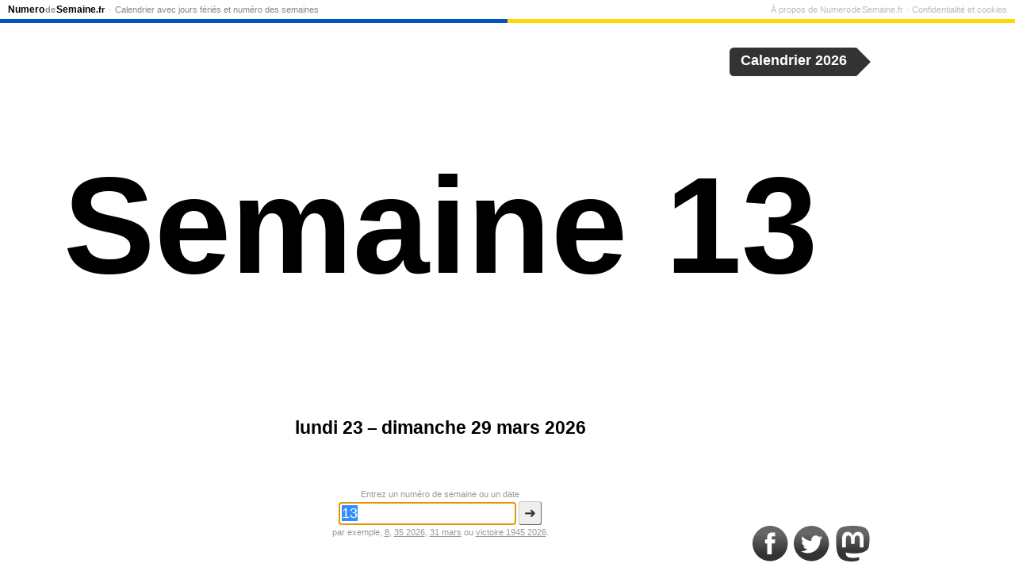

--- FILE ---
content_type: text/html; charset=UTF-8
request_url: https://numerodesemaine.fr/13
body_size: 6077
content:
<!doctype html>
<html lang="fr">
<head>
<meta charset="utf-8">
<title>Semaine 13, 2026</title>
<meta name="description" content="Semaine 13 débute lundi 23 mars 2026. Voir le numéro de la semaine courante et convertir entre les dates et les numéros de semaine sur Numero de Semaine.fr.">
<meta name="keywords" content="numéro de semaine">
<meta http-equiv="X-UA-Compatible" content="IE=Edge">
<meta property="og:title" content="Semaine 13, 2026">
<meta property="og:site_name" content="Numero de Semaine.fr">
<meta property="og:description" content="lundi 23 – dimanche 29 mars 2026">
<meta property="og:locale" content="fr_FR">
<meta property="og:image" content="https://numerodesemaine.fr/gfx/640x480/13.png">
<meta property="og:image:alt" content="13">
<meta property="og:image:width" content="640">
<meta property="og:image:height" content="480">
<meta property="og:type" content="article">
<meta property="fb:admins" content="1443997676">
<meta property="og:url" content="https://numerodesemaine.fr/13">
<meta name="twitter:card" content="summary">
<meta name="twittter:image" content="https://numerodesemaine.fr/gfx/500x500/13.png">
<meta name="twitter:site" content="@NumeroDeSemaine">
<meta name="twitter:site" content="@NumeroDeSemaine">
<meta name="fediverse:creator" content="@NumeroDeSemaine@mastouille.fr">
<link rel="apple-touch-icon" sizes="72x72" href="/gfx/72x72/logo.png">
<link rel="apple-touch-icon" sizes="120x120" href="/gfx/120x120/logo.png">
<link rel="apple-touch-icon" sizes="180x180" href="/gfx/180x180/logo.png">
<link rel="search" type="application/opensearchdescription+xml" href="/opensearchdescription.xml" title="Numero de Semaine.fr">
<link rel="manifest" href="/manifest.webmanifest">
<meta name="application-name" content="Numero de Semaine.fr">
<meta name="msapplication-config" content="/browserconfig.xml">
<meta name="msapplication-notification" content="frequency=360;polling-uri=/notifications.xml">
<link rel="canonical" href="https://numerodesemaine.fr/2026/13">
<link rel="alternate" hreflang="fr" href="https://numerodesemaine.fr/13">
<link rel="alternate" hreflang="fr-BE" href="https://numerodesemaine.be/13">
<link rel="alternate" hreflang="en" href="https://weeknumber.com/13">
<link rel="alternate" hreflang="de" href="https://kalenderwoche.de/13">
<link rel="alternate" hreflang="de-AT" href="https://kalenderwoche.at/13">
<link rel="alternate" hreflang="es" href="https://numerodesemana.com/13">
<link rel="alternate" hreflang="es-ES" href="https://numerodesemana.es/13">
<link rel="alternate" hreflang="es-MX" href="https://numerodesemana.mx/13">
<link rel="alternate" hreflang="pt" href="https://numerodasemana.com/13">
<link rel="alternate" hreflang="it" href="https://numerodellasettimana.it/13">
<link rel="alternate" hreflang="nl" href="https://weeknr.nl/13">
<link rel="alternate" hreflang="ru" href="https://xn--d1ababprchchy.xn--p1ai/13">
<link rel="alternate" hreflang="uk" href="https://xn--e1acfoeecss7k.xn--j1amh/13">
<link rel="alternate" hreflang="pl" href="https://numertygodnia.pl/13">
<link rel="alternate" hreflang="sl" href="https://xn--tevilkatedna-unc.si/13">
<link rel="alternate" hreflang="ro" href="https://numarulsaptamanii.ro/13">
<link rel="alternate" hreflang="tr" href="https://haftanumarasi.tr/13">
<link rel="alternate" hreflang="da" href="https://ugenr.dk/13">
<link rel="alternate" hreflang="sv" href="https://veckonr.se/13">
<link rel="alternate" hreflang="nb" href="https://ukenr.no/13">
<link rel="alternate" hreflang="fi" href="https://viikkonumero.fi/13">
<link rel="alternate" hreflang="is" href="https://xn--vikunmer-s5a.is/13">
<link rel="alternate" hreflang="en-GB" href="https://weeknumber.co.uk/13">
<link rel="alternate" hreflang="en-IE" href="https://weeknumber.ie/13">
<link rel="alternate" hreflang="en-IN" href="https://weeknumber.in/13">
<link rel="alternate" hreflang="en-NZ" href="https://weeknumber.nz/13">
<link rel="alternate" hreflang="et" href="https://nadalanumber.ee/13">
<link rel="alternate" hreflang="lv" href="https://nedelasnumurs.lv/13">
<link rel="alternate" hreflang="lt" href="https://savaitesnumeris.lt/13">
<link rel="alternate" hreflang="de-CH" href="https://kalenderwoche.ch/13">
<link rel="alternate" hreflang="fr-CH" href="https://numerodesemaine.ch/13">
<link rel="alternate" hreflang="fr-LU" href="https://numerodesemaine.lu/13">
<link rel="alternate" hreflang="ca" href="https://numerosetmana.cat/13">
<link rel="alternate" hreflang="pt-PT" href="https://numerodasemana.pt/13">
<link rel="alternate" hreflang="nl-BE" href="https://weeknummer.be/13">
<link rel="alternate" hreflang="cs" href="https://cislotydne.cz/13">
<meta name="apple-mobile-web-app-capable" content="yes">
<meta name="apple-mobile-web-app-status-bar-style" content="black">
<meta name="viewport" content="width=device-width, initial-scale=1.0, user-scalable=no">
<link rel="preconnect" href="https://matomo.chsc.dk">
<link rel="alternate" type="application/rss+xml" title="RSS-feed" href="/rss">
<link rel="alternate" type="application/activity+json" title="Mastodon" href="https://mastouille.fr/@NumeroDeSemaine">
<link rel=icon sizes=16x16 type="image/png" href="/gfx/16x16-border/logo.png">
<link rel=icon sizes=32x32 type="image/png" href="/gfx/32x32-border/logo.png">
<link rel=icon sizes=96x96 type="image/png" href="/gfx/96x96-border/logo.png">
<style>
#menu {
position: absolute;
top: 0;
left: 0;
right: 0;
font-size: 11px;
line-height: 16px;
padding: 4px 10px 3px;
z-index: 20;
border-bottom: 1px solid #eee;
background-color: white;
}
@media (prefers-color-scheme: dark) {
body #menu {
background-color: #666;
border-bottom-color: #999;
}
body #menu a {
color: #ccc;
}
body #menu li.home a {
color: white;
}
}
#menu ul.nav {
float: left;
}
#menu ul.footer {
float: right;
}
#menu ul {
margin: 0;
padding: 0;
display: block;
}
#menu li {
display: inline;
margin: 0;
color: #999;
}
#menu li:before {
content: " · ";
}
#menu a {
color: #888;
text-decoration: none;
padding: 3px 2px;
}
#menu footer a {
color: #bbb;
}
#menu a:hover {
text-decoration: underline;
}
#menu li.home a {
font-size: 12px;
font-weight: bold;
color: black;
padding-left: 0;
}
#menu li.home a span.article {
opacity: .45;
font-family: Arial, Verdana, sans-serif;
padding: 0 1px;
font-size: 11px;
}
#menu li.home a span.word-break {
padding-left: 1px;
}
#menu li.home a span.domain {
font-size: 11px;
}
#menu li:first-child:before {
content: "";
}
#menu li:last-child a {
padding-right: 0;
}
#menu li.privacy a {
padding-right: 0;
}
#menu li.privacy-icon a {
padding: 0;
}
#menu li.privacy-icon img {
margin-bottom: -2px;
width: 14px;
height: 13px;
}
#menu .toggle {
display: none;
}
@media only screen and (max-width: 640px) {
#menu {
height: 20px;
padding: 0 0 6px;
overflow: hidden;
}
#menu.open, #menu:target {
height: auto;
overflow: visible;
padding-bottom: 0;
box-shadow: 0 0 20px #333;
z-index: 100;
}
#menu li a {
display: block;
font-size: 14px;
border-top: 1px solid #eee;
padding: 10px;
color: black;
}
#menu li.home a {
border-top: none;
padding: 5px 10px;
margin-right: 45px;
}
#menu li.privacy-icon a {
padding: 10px;
}
#menu li:before {
content: "";
}
#menu ul {
float: none ! important;
}
#menu .toggle {
display: block;
position: absolute;
top: 0px;
right: 0px;
height: 25px;
width: 25px;
text-align: right;
padding: 3px 10px;
font-size: 20px;
line-height: 20px;
color: black;
text-decoration: none ! important;
}
#gdpr-consent {
width: auto;
left: 0;
right: 0;
}
}
#colorline {
position: relative;
top: 4px;
margin: 0 -10px;
clear: both;
height: 5px;
background: linear-gradient(90deg, #0056B9 50%, #FFD800 50%);
}
</style>
<style>
html {
height: 99%;
color-scheme: light dark;
}
body {
height: 99%;
margin: 0;
padding: 0;
overflow: hidden;
font-family: Verdana, sans-serif;
font-size: 12px;
background-color: white;
color: black;
}
#query {
position: absolute;
top: 12%;
left: 0;
width: 100%;
text-align: center;
font-size: 23px;
font-weight: normal;
}
a {
color: inherit;
}
#teaser {
margin: 40px 15px;
color: #aaa;
font-size: 16px;
font-style: italic;
}
#ugenr {
font-family: Trebuchet MS, Franklin Gothic Medium, sans-serif;
text-align: center;
position: absolute;
top: 40%;
width: 100%;
margin-top: -7px;
text-align: center;
white-space: nowrap;
overflow: hidden;
font-size: 12px;
}
#about {
position: absolute;
bottom: 20%;
left: 0;
width: 100%;
text-align: center;
}
#about p.calendar-link {
color: #999;
font-size: 11px;
}
#description {
font-weight: bold;
font-size: 23px;
}
#q-label {
display: block;
margin-bottom: 3px;
}
h2 {
font-size: inherit;
margin: 30px 0 3px;
}
dl {
margin: 0;
}
dt, dd {
display: inline;
padding: 0;
margin: 0;
white-space: nowrap;
}
#holidays h2 a, #holidays dd a {
text-decoration: none;
}
#holidays a:hover {
text-decoration: underline;
}
#calendar-link {
position: absolute;
right: 1.5em;
top: 60px;
color: white;
height: 2em;
background-color: #333;
border-radius: .3em;
font-weight: bold;
font-size: 1.5em;
animation-name: calendar-link;
animation-delay: .4s;
animation-duration: .6s;
transition: right .2s;
}
#calendar-link:hover {
right: 2em;
}
#calendar-link:after {
position: absolute;
bottom: 0px;
right: -.82em;
content: "";
width: 0;
height: 0;
border-top: 1em solid transparent;
border-bottom: 1em solid transparent;
border-left: 1em solid #333;
}
#calendar-link a {
padding: .35em .8em .3em;
display: inline-block;
text-decoration: none;
color: white;
}
@keyframes calendar-link {
30% {
right: 3em;
}
}
#querybox {
position: absolute;
bottom: 40px;
left: 0;
width: 100%;
text-align: center;
}
form div {
margin: 3px;
}
form {
font-size: 11px;
}
form, form a {
color: #999;
}
input, button {
font-size: 18px;
border-radius: 3px;
}
input {
width: 12em;
padding: 3px;
border: 1px solid #666;
}
button {
padding: 3px 6px;
border: 1px solid;
color: #333;
background-color: #eee;
border-color: #ccc #666 #666 #ccc;
display: inline;
}
button::-moz-focus-inner { 
margin-top: -1px; 
margin-bottom: -1px; 
}
#social {
position: absolute;
bottom: 10px;
right: 10px;
}
#social img {
width: 45px;
height: 45px;
vertical-align: bottom;
padding: 2px;
}
body.banner #body-inner {
position: absolute;
top: 0;
left: 0;
right: 170px;
bottom: 0;
}
#addemam-wrapper {
display: none
}
body.banner #addemam-wrapper {
position: absolute;
display: block;
top: 35px;
right: 10px;
width: 160px;
height: 600px;
}
body.banner #addemam, body.banner #bobs {
width: 160px;
height: 600px;
border: none;
}
@media (prefers-color-scheme: dark) {
body {
background-color: #222;
color: white;
}
#social img {
filter: brightness(1.5) contrast(0.6);
}
form a {
color: #aa0;
}
#menu {
background-color: #666;
border-bottom-color: #999;
}
#menu a {
color: #ccc;
}
#menu li.home a {
color: white;
}
#calendar-link {
background-color: #ccc;
}
#calendar-link:after {
border-left-color: #ccc;
}
#calendar-link a {
color: black;
}
}
@media only screen and (max-width: 640px) {
body {
font-size: 7px;
}
#query {
top: 20%;
font-size: 12px;
}
#about {
font-size: 13px;
bottom: 25%;
}
#description {
font-size: 12px;
}
h2 {
margin-top: 20px;
}
#calendar-link {
font-size: 1.8em;
}
#about p {
margin-top: 0;
}
#teaser,
#social,
#q-label,
#about p.calendar-link {
display: none;
}
#querybox {
bottom: 5px;
}
input, button {
font-size: 14px;
}
#help {
font-size: 13px;
margin-top: 15px;
}
}
@media only screen and (max-width: 640px) and (orientation:landscape) {
html {
height: auto;
}
body {
height: auto;
min-height: 400px;
position: absolute;
width: 100%;
overflow: scroll;
}
}
</style>
</head>
<body>
<script async src="https://pagead2.googlesyndication.com/pagead/js/adsbygoogle.js" crossorigin="anonymous"></script>
<script>
var banner = document.body.offsetWidth >= 1024 && document.body.offsetHeight >= 640;
if (banner) document.body.className += ' banner';
</script>
<div id="body-inner">
<div>
<h1 ondblclick="startZoom()">
<span id="ugenr"><span>Semaine 13</span></span>
</h1>
<div id="about">
<p id="description">lundi 23 – dimanche 29 mars 2026</p>
</div>
</div>
<div id="querybox">
<form method="get" action="/">
<label id="q-label" for="q">
Entrez un numéro de semaine ou un date        </label>
<input type="text" name="q" id="q" value="13" placeholder="Numéro de semaine ou date" autocomplete="off" size="25" enterkeyhint="go">
<button type="submit">➜</button>
<div id="help">
par exemple, <a href="/8" title="semaine 8">8</a>, <a href="/2026/35" title="semaine 35, 2026">35 2026</a>, <a href="/?q=31%20mars" rel="nofollow">31 mars</a> ou <a href="/2026/victoire-1945">victoire 1945 2026</a>.        </div>
</form>
</div>
<div id="calendar-link">
<a href="/calendrier/2026#13">
Calendrier 2026      </a>
</div>
<div id="social" itemscope itemtype="http://schema.org/Organization">
<link itemprop="url" href="https://numerodesemaine.fr/">
<!-- Icons by Picons.me - https://www.iconfinder.com/iconsets/picons-social -->
<a href="https://www.facebook.com/NumeroDeSemaine" itemprop="sameAs"><img src="/gfx/facebook-gradient.svg" alt="Facebook"></a>
<a href="https://twitter.com/NumeroDeSemaine" itemprop="sameAs"><img src="/gfx/twitter-gradient.svg" alt="Twitter"></a>
<a href="https://mastouille.fr/@NumeroDeSemaine" itemprop="sameAs" rel="me"><img src="/gfx/mastodon-gradient.svg" alt="Mastodon"></a>
</div>
</div>
<div id="menu">
<nav>
<ul class="nav">
<li class="home"><a href="/" title="Accueil">Numero<span class="article">de</span>Semaine<span class="domain">.fr</span></a></li>
<li><a href="/calendrier">Calendrier avec jours fériés et numéro des semaines</a></li>
</ul>
</nav>
<footer>
<ul class="footer">
<li>
<a href="/%C3%A0-propos">À propos de Numero de Semaine.fr</a>
</li>
<li class="privacy-icon">
<a rel="privacy-policy" href="/confidentialit%C3%A9-cookies" onclick="if (window.googlefc) { googlefc.showRevocationMessage(); event.preventDefault() }">
Confidentialité et cookies            </a>
</li>
</ul>
</footer>
<a class="toggle open" href="#menu" onclick="parentNode.className=parentNode.className=='open'?'':'open';return false">☰</a>
<div id="colorline"></div>
</div>
<script>
Date.prototype.getWeekYear = function() {
var date = new Date(this.getTime());
date.setDate(date.getDate() + 3 - (date.getDay() + 6) % 7);
return date.getFullYear();
}
Date.prototype.getWeek = function() {
var date = new Date(this.getTime());
date.setHours(0, 0, 0, 0);
// Thursday in current week decides the year.
date.setDate(date.getDate() + 3 - (date.getDay() + 6) % 7);
// January 4 is always in week 1.
var week1 = new Date(date.getFullYear(), 0, 4);
// Adjust to Thursday in week 1 and count number of weeks from date to week1.
return 1 + Math.round(((date.getTime() - week1.getTime()) / 86400000 - 3 + (week1.getDay() + 6) % 7) / 7);
}
// Prevents links from apps from opening in mobile safari.
document.addEventListener && document.addEventListener('DOMContentLoaded', function() {
window.navigator && window.navigator.standalone && document.addEventListener('click', function(e) {
var node = e.target;
while (node && node.nodeName != 'A') {
node = node.parentNode;
}
if (node && node.getAttribute('href').indexOf('http') != 0 && node.getAttribute('href').indexOf('#') != 0) {
e.preventDefault();
location.href = node.href;
}
});
if (document.getElementsByClassName) {
var els = document.getElementsByClassName('email-obfuscated');
for (var i = 0; i < els.length; i++) {
var a = document.createElement('A');
a.appendChild(els[i].firstChild);
els[i].appendChild(a);
var email = a.firstChild.data.replace(/ \[[^\]]+\] /, '@').replace(/ \[[^\]]+\] /g, '.');
a.firstChild.data = email;
a.href = 'mailto:' + email;
}
}
}, false);
</script>
<script>
function autofocus() {
// Avoid onscreen keyboard popping up on load on mobile.
if (!navigator.userAgent.match(/Android|iPhone|iPad|Windows Phone/)) {
var input = document.getElementsByName('q')[0];
input.focus();
input.select();
}
}
var fontSize, zoomStart;
var zoomTimeout = null, animationRequest = null;
function startZoom() {
if (zoomTimeout) {
window.clearTimeout(zoomTimeout);
}
if (animationRequest) {
cancelAnimationFrame(animationRequest);
}
fontSize = 12;
zoomStart = null;
window.requestAnimationFrame ? window.requestAnimationFrame(zoom) : zoom(0);
}
var maxWidth = document.body.offsetWidth * .75;
var maxHeight = (document.body.offsetHeight - 250) * .6;
var ugenr = document.getElementById('ugenr');
function zoom(ts) {
if (!zoomStart) {
zoomStart = ts;
}
var oldFontSize = fontSize;
fontSize = 12 * Math.exp((ts - zoomStart) / 300);
var newWidth = Math.min(maxWidth, ugenr.firstChild.offsetWidth / oldFontSize * fontSize);
var newHeight = Math.min(maxHeight, ugenr.firstChild.offsetHeight / oldFontSize * fontSize);
if (newWidth < maxWidth && newHeight < maxHeight || oldFontSize == 12) {
ugenr.style.fontSize = Math.round(fontSize) + 'px';
ugenr.style.marginTop = (-fontSize * .6) + 'px';
if (window.requestAnimationFrame) {
animationRequest = window.requestAnimationFrame(zoom);
} else {
zoomTimeout = window.setTimeout(zoom, 20, ts + 20);
}
}
}
var buttonsLoaded = false;
autofocus();
window.setTimeout(startZoom, 200);
window.onorientationchange = startZoom;
</script>
<div id="addemam-wrapper">
<div id="addemam-right">
<ins id="addemam" class="adsbygoogle" data-ad-client="ca-pub-9805923609013313" data-ad-slot="7898842546"></ins>
</div>
</div>
<script>
var _paq = _paq || [];
_paq.push(['setTrackerUrl', 'https://matomo.chsc.dk/matomo.php']);
_paq.push(['setDocumentTitle', "numerodesemaine.fr\/front\/13"]);
_paq.push(['setCustomUrl', "https:\/\/numerodesemaine.fr\/front\/13"]);
_paq.push(['disableCookies']);
_paq.push(['setSiteId', 1]);
_paq.push(['trackPageView']);
_paq.push(['enableLinkTracking']);
</script>
<script async src="https://matomo.chsc.dk/matomo.js"></script>
</body>
</html>
